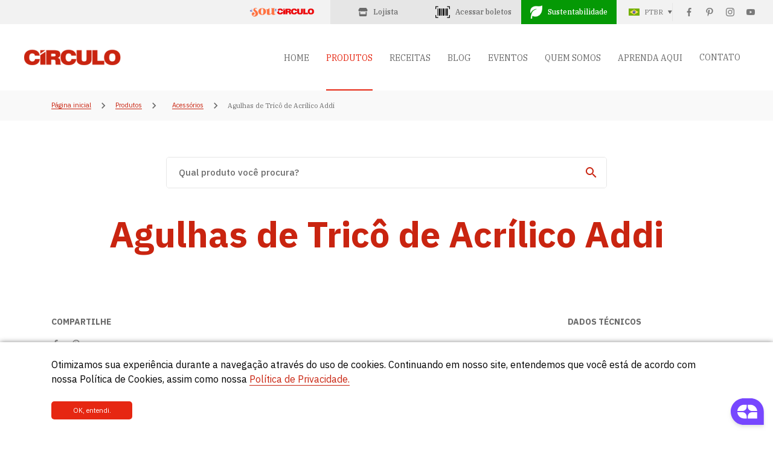

--- FILE ---
content_type: text/html; charset=UTF-8
request_url: https://www.circulo.com.br/produtos/acessorios/agulhas-de-trico-de-acrilico-addi
body_size: 7145
content:
<!doctype html>
<html lang="pt_BR">

<head>
    <meta charset="utf-8" />
<meta http-equiv="X-UA-Compatible" content="IE=edge,chrome=1" />
<meta name="format-detection" content="telephone=no">
<meta name="viewport" content="width=device-width, initial-scale=1, maximum-scale=1.0, user-scalable=no" />
<meta name="csrf-token" content="YIP2aRX7A1MqC7109VJweVnbGjZCGkclrY1bxauZ">
<meta name="theme-color" content="#c92410" />
    <meta name="description" content="Aliando leveza e qualidade, as Agulhas de Tricô de Acrílico Addi proporcionam um deslizamento perfeito do fio! Além disso, são práticas, resistentes e lindas, não é mesmo? As agulhas estão disponíveis em 8 tamanhos. São diferentes opções para todas as suas necessidades!">
    <meta name="keywords" content="">

        <meta property="og:title" content="Agulhas de Tricô de Acrílico Addi" />
    <meta property="og:type" content="website" />
    <meta property="og:image" content="https://www.circulo.com.br/storage/produtos/oWRLZFl2QsGAxadPVF60Mem3gVFNmCttCAC8gHYW.jpg" />
    <meta property="og:site_name" content="Círculo" />
    <meta property="og:description" content="Aliando leveza e qualidade, as Agulhas de Tricô de Acrílico Addi proporcionam um deslizamento perfeito do fio! Além disso, são práticas, resistentes e lindas, não é mesmo? As agulhas estão disponíveis em 8 tamanhos. São diferentes opções para todas as suas necessidades!" />

        <title>Agulhas de Tricô de Acrílico Addi</title>

<link rel="preconnect" href="https://fonts.googleapis.com">
<link rel="preconnect" href="https://fonts.gstatic.com" crossorigin>
<link
    href="https://fonts.googleapis.com/css2?family=IBM+Plex+Sans:wght@100;200;300;400;500;600;700&family=IBM+Plex+Serif:wght@100;200;300;400;500;600;700&display=swap"
    rel="stylesheet">
<link href="https://www.circulo.com.br/libs/vendor.min.css?version=0.1.5" rel="stylesheet" />
<link href="https://www.circulo.com.br/libs/main.min.css?version=0.1.5" rel="stylesheet" />

<link rel="icon" href="https://www.circulo.com.br/img/fav_icon-150x150.png" sizes="32x32" />
<link rel="icon" href="https://www.circulo.com.br/img/fav_icon-300x300.png" sizes="192x192" />
<link rel="apple-touch-icon" href="https://www.circulo.com.br/img/fav_icon-300x300.png" />


<!-- Google Tag Manager -->
<script>
    (function(w, d, s, l, i) {
        w[l] = w[l] || [];
        w[l].push({
            'gtm.start': new Date().getTime(),
            event: 'gtm.js'
        });
        var f = d.getElementsByTagName(s)[0],
            j = d.createElement(s),
            dl = l != 'dataLayer' ? '&l=' + l : '';
        j.async = true;
        j.src =
            'https://www.googletagmanager.com/gtm.js?id=' + i + dl;
        f.parentNode.insertBefore(j, f);
    })(window, document, 'script', 'dataLayer', 'GTM-MHC8HVC');
</script>
<!-- End Google Tag Manager -->

<script type="text/javascript" async
    src=https://d335luupugsy2.cloudfront.net/js/loader-scripts/2acb4c48-7ddf-451a-a94f-42bd048a042d-loader.js></script>

</head>

<body id="site-wrapper">
    <!-- Google Tag Manager (noscript) -->
    <noscript><iframe src="https://www.googletagmanager.com/ns.html?id=GTM-MHC8HVC" height="0"
            width="0A
            style="display:none;visibility:hidden"></iframe></noscript>
    <!-- End Google Tag Manager (noscript) -->

    <div id="page">

        <div class="site-barra d-print-none">
            <div class="site-barra__inner">
                <a href="https://www.lojasoucirculo.com/"
                    style="color: #6A6A6A; font-size: 12px; display: flex; justify-content: center;" target="_blank"><img
                        src="https://www.circulo.com.br/img/build/logo-sou-circulo.png" style="max-width: 70%;"
                        alt="Ícone de comprar"></a>
                <a href="https://lojista.circulo.com.br/web/home"
                    class="link-boleto link-boleto--topo" target="_blank">
                    <svg xmlns="http://www.w3.org/2000/svg" style="margin-right: 9px" width="16px" fill="#6a6a6a"
                        viewBox="0 0 576 512"><!--!Font Awesome Free 6.6.0 by @fontawesome  - https://fontawesome.com License - https://fontawesome.com/license/free Copyright 2024 Fonticons, Inc.-->
                        <path
                            d="M547.6 103.8L490.3 13.1C485.2 5 476.1 0 466.4 0L109.6 0C99.9 0 90.8 5 85.7 13.1L28.3 103.8c-29.6 46.8-3.4 111.9 51.9 119.4c4 .5 8.1 .8 12.1 .8c26.1 0 49.3-11.4 65.2-29c15.9 17.6 39.1 29 65.2 29c26.1 0 49.3-11.4 65.2-29c15.9 17.6 39.1 29 65.2 29c26.2 0 49.3-11.4 65.2-29c16 17.6 39.1 29 65.2 29c4.1 0 8.1-.3 12.1-.8c55.5-7.4 81.8-72.5 52.1-119.4zM499.7 254.9c0 0 0 0-.1 0c-5.3 .7-10.7 1.1-16.2 1.1c-12.4 0-24.3-1.9-35.4-5.3L448 384l-320 0 0-133.4c-11.2 3.5-23.2 5.4-35.6 5.4c-5.5 0-11-.4-16.3-1.1l-.1 0c-4.1-.6-8.1-1.3-12-2.3L64 384l0 64c0 35.3 28.7 64 64 64l320 0c35.3 0 64-28.7 64-64l0-64 0-131.4c-4 1-8 1.8-12.3 2.3z" />
                    </svg>
                    <span>Lojista</span>
                </a>
                                    <a href="https://boleto.circulo.com.br/console/login" class="link-boleto link-boleto--topo">
                        <img src="https://www.circulo.com.br/img/build/icon-boleto.png" alt="Ícone de Boleto">
                        <span>Acessar boletos</span>
                    </a>
                                <a href="https://www.circulo.com.br/sustentabilidade"
                    class="link-boleto link-boleto--sust d-none d-md-flex">
                    <img src="https://www.circulo.com.br/img/build/icon-sust.png" alt="Ícone de Sustentabilidade">
                    <span>Sustentabilidade</span>
                </a>
                <div class="site-barra__right d-md-flex">
                    <div href="#" class="site-idioma">
                        
            <img src="https://www.circulo.com.br/img/build/icon-pt-br.png" alt="PT-BR">
            <span>PTBR</span>
        
                        <ul class="site-idioma__lista">
                            <li class="site-idioma__item">
                                <a href="https://www.circulo.com.br/idioma/pt_BR"
                                    class="site-idioma__link">PORTUGUÊS</a>
                            </li>
                            <li class="site-idioma__item">
                                <a href="https://www.circulo.com.br/idioma/en"
                                    class="site-idioma__link">INGLÊS</a>
                            </li>
                            <li class="site-idioma__item">
                                <a href="https://www.circulo.com.br/idioma/es"
                                    class="site-idioma__link">ESPANHOL</a>
                            </li>
                        </ul>
                    </div>
                    <ul class="site-barra__social d-none d-md-flex">
                        <li class="site-barra__social__item">
    <a href="https://www.facebook.com/circuloprodutos/" target="_blank"><img
            src="https://www.circulo.com.br/img/build/icon-facebook.png" alt="Ícone de Facebook"></a>
</li>
<li class="site-barra__social__item">
    <a href="https://br.pinterest.com/circuloprodutos/" target="_blank"><img
            src="https://www.circulo.com.br/img/build/icon-pinterest.png" alt="Ícone de Pinterest"></a>
</li>
<li class="site-barra__social__item">
    <a href="https://www.instagram.com/circuloprodutos/" target="_blank"><img
            src="https://www.circulo.com.br/img/build/icon-instagram.png" alt="Ícone de Instagram"></a>
</li>
<li class="site-barra__social__item">
    <a href="https://www.youtube.com/circuloprodutos" target="_blank"><img
            src="https://www.circulo.com.br/img/build/icon-youtube.png" alt="Ícone de Youtube"></a>
</li>
                    </ul>
                </div>
            </div>
        </div>

        <header class="site-header d-print-none">
            <div class="site-header__inner">
                <div class="site-header__logo">
                    <a href="https://www.circulo.com.br">
                        <img src="https://www.circulo.com.br/img/build/logo-circulo.png" alt="Logo Círculo">
                    </a>
                </div>
                <div class="site-header__inner__right">
                    <nav class="site-header__menu">
                        <ul class="site-header__menu__lista d-none d-md-flex">
                                                            <li class="site-header__menu__item">
                                    <a href="https://www.circulo.com.br"
                                        class="site-header__menu__link ">HOME</a>
                                </li>
                                                        <li class="site-header__menu__item">
                                <a href="https://www.circulo.com.br/produtos"
                                    class="site-header__menu__link active">PRODUTOS</a>
                            </li>
                            
                            <li class="site-header__menu__item">
                                <a href="https://www.circulo.com.br/receitas"
                                    class="site-header__menu__link ">RECEITAS</a>
                            </li>
                                                            <li class="site-header__menu__item">
                                    <a href="https://www.circulo.com.br/blog"
                                        class="site-header__menu__link ">BLOG</a>
                                </li>
                                <li class="site-header__menu__item">
                                    <a href="https://www.circulo.com.br/eventos"
                                        class="site-header__menu__link ">EVENTOS</a>
                                </li>
                                                        <li class="site-header__menu__item">
                                <a href="https://www.circulo.com.br/nossa-historia"
                                    class="site-header__menu__link ">QUEM SOMOS</a>
                            </li>
                                                            <li class="site-header__menu__item">
                                    <a href="https://www.circulo.com.br/videos"
                                        class="site-header__menu__link ">APRENDA AQUI</a>
                                </li>
                                                        <li class="site-header__menu__item">
                                <div
                                    class="site-header__menu__link ">
                                    CONTATO</div>

                                <ul class="submenu">
                                    <li>
                                        <a href="https://www.circulo.com.br/contato"
                                            class="site-header__menu__link">FALE CONOSCO</a>
                                    </li>
                                    <li>
                                        <a href="https://circulo.enlizt.me/" class="site-header__menu__link"
                                            target="_blank">TRABALHE CONOSCO</a>
                                    </li>
                                </ul>
                            </li>

                        </ul>
                    </nav>
                    <a href="#" id="link-menu-mobile" class="site-header__menu-mobile d-block d-md-none">
                        <img src="https://www.circulo.com.br/img/build/icon-menu-mobile.png" alt="Ícone de Mobile">
                    </a>
                </div>
            </div>
        </header>

        <div class="menu-mobile d-print-none">
            <ul class="menu-mobile__lista">
                                    <li class="menu-mobile__item">
                        <a href="https://www.circulo.com.br" class="menu-mobile__link menu-mobile__link--active">HOME</a>
                    </li>
                                <li class="menu-mobile__item">
                    <a href="https://www.circulo.com.br/produtos"
                        class="menu-mobile__link">PRODUTOS</a>
                </li>
                                    <li class="menu-mobile__item">
                        <a href="https://www.circulo.com.br/receitas"
                            class="menu-mobile__link">RECEITAS</a>
                    </li>
                    <li class="menu-mobile__item">
                        <a href="https://www.circulo.com.br/blog" class="menu-mobile__link">BLOG</a>
                    </li>
                    <li class="menu-mobile__item">
                        <a href="https://www.circulo.com.br/eventos" class="menu-mobile__link">EVENTOS</a>
                    </li>
                                
                <li class="menu-mobile__item">
                    <a href="https://www.circulo.com.br/nossa-historia"
                        class="menu-mobile__link">QUEM SOMOS</a>
                </li>
                
                    <li class="menu-mobile__item">
                        <a href="https://www.circulo.com.br/videos" class="menu-mobile__link">APRENDA AQUI</a>
                    </li>
                
                <li class="menu-mobile__item">
                    <a href="https://www.circulo.com.br/contato"
                        class="menu-mobile__link">CONTATO</a>
                </li>
                <li class="menu-mobile__item">
                    <a href="https://circulo.enlizt.me/" class="menu-mobile__link" target="_blank">TRABALHE
                        CONOSCO</a>
                </li>
                <li class="menu-mobile__item">
                    <a href="https://www.circulo.com.br/sustentabilidade"
                        class="menu-mobile__link">SUSTENTABILIDADE</a>
                </li>
            </ul>
        </div>

        
            <div class="site-breadcrumb d-print-none">
        <div class="container">
            <ul class="site-breadcrumb__lista">
                <li class="site-breadcrumb__item">
                    <a href="https://www.circulo.com.br" class="site-breadcrumb__link">Página inicial</a>
                </li>
                <li class="site-breadcrumb__item">
                    <img src="https://www.circulo.com.br/img/build/icon-sep.png" alt="Ícone de Separação">
                </li>
                <li class="site-breadcrumb__item">
                    <a href="https://www.circulo.com.br/produtos"
                        class="site-breadcrumb__link">Produtos</a>
                </li>
                <li class="site-breadcrumb__item">
                    <img src="https://www.circulo.com.br/img/build/icon-sep.png" alt="Ícone de Separação">
                </li>
                <li class="site-breadcrumb__item">
                    <li class="site-breadcrumb__item">
                        <a href="https://www.circulo.com.br/produtos/acessorios" class="site-breadcrumb__link">
                            Acessórios
                        </a>
                    </li>
                </li>
                <li class="site-breadcrumb__item">
                    <img src="https://www.circulo.com.br/img/build/icon-sep.png" alt="Ícone de Separação">
                </li>
                <li class="site-breadcrumb__item">
                    <div class="site-breadcrumb__atual">Agulhas de Tricô de Acrílico Addi</div>
                </li>
            </ul>
        </div>
    </div>
    <div class="d-block d-print-none">
        <div class="site-busca site-busca--produtos">
    <div class="container">
        <form action="https://www.circulo.com.br/produtos/resultado/busca" method="get" class="site-busca__inner">
            <input class="site-busca__input" type="text" name="termo" placeholder="Qual produto você procura?"
                value="">
            <button class="site-busca__btn" type="submit"><img src="https://www.circulo.com.br/img/build/icon-busca.png"
                    alt="Ícone de Buscar"></button>
        </form>
    </div>
</div>
    </div>
    <div class="produto-detalhe">
        <h1 class="produto-detalhe__titulo">Agulhas de Tricô de Acrílico Addi</h1>
        <div class="d-print-none container">
            <div class="row align-items-start">
                <div class="col-lg-3 mb-4">
                    <h2 class="produto-detalhe__subtitulo">COMPARTILHE</h2>
                    <ul class="produto-detalhe__social custom">
                        <li class="produto-detalhe__social__item">
                            <a href="http://www.facebook.com/sharer.php?u=https%3A%2F%2Fwww.circulo.com.br%2Fprodutos%2Facessorios%2Fagulhas-de-trico-de-acrilico-addi&p[title]=Agulhas+de+Tric%C3%B4+de+Acr%C3%ADlico+Addi"
                                class="produto-detalhe__social__link" target="_blank">
                                <img src="https://www.circulo.com.br/img/build/icon-facebook.png" alt="Ícone de Facebook">
                            </a>
                        </li>
                        <li class="produto-detalhe__social__item">
                            <a href="http://pinterest.com/pin/create/button/?url=https%3A%2F%2Fwww.circulo.com.br%2Fprodutos%2Facessorios%2Fagulhas-de-trico-de-acrilico-addi&description=Agulhas+de+Tric%C3%B4+de+Acr%C3%ADlico+Addi"
                                class="produto-detalhe__social__link" target="_blank">
                                <img src="https://www.circulo.com.br/img/build/icon-pinterest.png" alt="Ícone de Pinterest">
                            </a>
                        </li>
                    </ul>
                    <div class="produto-detalhe__conteudo">
                        <p>Aliando leveza e qualidade, as Agulhas de Tricô de Acrílico Addi proporcionam um deslizamento perfeito do fio! Além disso, são práticas, resistentes e lindas, não é mesmo? As agulhas estão disponíveis em 8 tamanhos. São diferentes opções para todas as suas necessidades!</p>
                    </div>
                </div>
                <div class="col-lg-6 mb-4">
                    <div class="produto-galeria__wrapper">
                        <div class="swiper-container produto-galeria" id="produto-galeria">
                            <div class="swiper-wrapper">
                                <div class="swiper-slide produto-galeria__item">
                                    <img src="https://www.circulo.com.br/storage/produtos/oWRLZFl2QsGAxadPVF60Mem3gVFNmCttCAC8gHYW.jpg" alt="Agulhas de Tricô de Acrílico Addi">
                                </div>
                                                            </div>
                        </div>
                        <div class="swiper-button-prev swiper-button-black produto-galeria-page-prev"></div>
                        <div class="swiper-button-next swiper-button-black produto-galeria-page-next"></div>
                    </div>
                </div>
                <div class="col-lg-3">
                    <h2 class="produto-detalhe__subtitulo">DADOS TÉCNICOS</h2>
                    <div class="produto-detalhe__conteudo">
                        <p>Comprimento: 35 cm</p>
<p>Composição: Acrílico</p>
<p>Tamanhos: 6 mm, 7 mm, 8 mm, 9 mm, 10 mm, 12 mm, 15 mm e 20 mm</p>
                    </div>
                                        <a href="" class="site-btn imprimir-pagina">Cartela de cores</a>
                </div>
            </div>
        </div>
                <div class="produtos-rel d-print-none">
            <div class="container">
                <h2 class="produtos-rel__titulo">PRODUTOS RELACIONADOS</h2>
                <div class="row">
                                            <div class="col-6 col-md-3">
                            <div class="produtos-rel__item">
                                <a href="https://www.circulo.com.br/produtos/acessorios/passa-fitas-de-algodao" class="site-produto">
                                    <div class="site-produto__imagem"
                                        style="background-image: url('https://www.circulo.com.br/storage/2025/12/12/486914_6,0cm.png')">
                                        <div class="spacer-box"></div>
                                    </div>
                                    <h2 class="site-produto__titulo">Passa-fitas de Algodão</h2>
                                </a>
                            </div>
                        </div>
                                            <div class="col-6 col-md-3">
                            <div class="produtos-rel__item">
                                <a href="https://www.circulo.com.br/produtos/acessorios/agulha-de-croche-soft-aromas" class="site-produto">
                                    <div class="site-produto__imagem"
                                        style="background-image: url('https://www.circulo.com.br/storage/2025/12/09/todas.jpg')">
                                        <div class="spacer-box"></div>
                                    </div>
                                    <h2 class="site-produto__titulo">Agulha de Crochê Soft Aromas</h2>
                                </a>
                            </div>
                        </div>
                                            <div class="col-6 col-md-3">
                            <div class="produtos-rel__item">
                                <a href="https://www.circulo.com.br/produtos/acessorios/kit-de-tesouras-hello-kitty" class="site-produto">
                                    <div class="site-produto__imagem"
                                        style="background-image: url('https://www.circulo.com.br/storage/2025/10/13/site.png')">
                                        <div class="spacer-box"></div>
                                    </div>
                                    <h2 class="site-produto__titulo">Kit de Tesouras Hello Kitty®</h2>
                                </a>
                            </div>
                        </div>
                                            <div class="col-6 col-md-3">
                            <div class="produtos-rel__item">
                                <a href="https://www.circulo.com.br/produtos/acessorios/alca-de-metal-ondulada" class="site-produto">
                                    <div class="site-produto__imagem"
                                        style="background-image: url('https://www.circulo.com.br/storage/2025/10/14/capa.jpg')">
                                        <div class="spacer-box"></div>
                                    </div>
                                    <h2 class="site-produto__titulo">Alça de Metal Ondulada</h2>
                                </a>
                            </div>
                        </div>
                                    </div>
            </div>
        </div>
                    <div class="produtos-rel d-print-none mb-0">
                <div class="container">
                    <h2 class="produtos-rel__titulo">RECEITAS</h2>
                    <div class="row">
                                                    <div class="col-md-3 col-6 mb-4">
                                <div class="site-receita">
                                    <a href="https://www.circulo.com.br/receitas/blusa-pedro">
                                        <div class="site-receita__imagem"
                                            style="background-image: url('https://www.circulo.com.br/storage/2023/07/11/blusa_pedro_trico (1).jpg')">
                                            <div class="spacer-box"></div>
                                        </div>
                                        <h2 class="site-receita__titulo">Blusa Pedro</h2>
                                        <div class="site-receita__link">Confira</div>
                                    </a>
                                </div>
                            </div>
                                            </div>
                    <a href="https://www.circulo.com.br/receitas" class="site-btn site-btn--ver">Ver
                        mais</a>
                </div>
            </div>
            </div>
        <div class="container">
            <div class="selos">
                <div class="swiper selos-slide">
                    <div class="swiper-wrapper align-items-center">
                        <div class="swiper-slide">
                            <div class="selos-wrap">
                                <a href="https://www.reclameaqui.com.br/empresa/circulo/?utm_source=referral&utm_medium=embbed&utm_campaign=reputacao&utm_term=vertical"
                                    target="_blank">
                                    <img src="https://www.circulo.com.br/img/build/logo-1.png" alt="Logo 1">
                                </a>
                            </div>
                        </div>
                        <div class="swiper-slide">
                            <div class="selos-wrap">
                                <a href="https://soudealgodao.com.br/" target="_blank">
                                    <img src="https://www.circulo.com.br/img/build/logo-2.png" alt="Logo 2">
                                </a>
                            </div>
                        </div>
                        <div class="swiper-slide">
                            <div class="selos-wrap">
                                <a href="https://www.eureciclo.com.br/" target="_blank">
                                    <img src="https://www.circulo.com.br/img/build/logo-3.png" alt="Logo 3">
                                </a>
                            </div>
                        </div>
                        <div class="swiper-slide">
                            <div class="selos-wrap">
                                <a href="https://www.jabrasil.org.br/sc" target="_blank">
                                    <img src="https://www.circulo.com.br/img/build/logo-4.png" alt="Logo 4">
                                </a>
                            </div>
                        </div>
                        <div class="swiper-slide">
                            <div class="selos-wrap">
                                
                                <a href="https://www.circulo.com.br/post/sac-circulo-conheca-os-segredos-do-finalista-no-premio-reclame-aqui-2024"
                                    target="_blank">
                                    <img src="https://www.circulo.com.br/img/build/logo-10.png" alt="Logo 5">
                                </a>
                            </div>
                        </div>
                        <div class="swiper-slide">
                            <div class="selos-wrap">
                                <a href="https://www.goldentecnologia.com/" target="_blank">
                                    <img src="https://www.circulo.com.br/img/build/logo-6.png" alt="Logo 6">
                                </a>
                            </div>
                        </div>
                        <div class="swiper-slide">
                            <div class="selos-wrap">
                                <a href="https://www.oeko-tex.com/en/" target="_blank">
                                    <img src="https://www.circulo.com.br/img/build/logo-7-2.png" alt="Logo 7">
                                </a>
                            </div>
                        </div>
                        <div class="swiper-slide">
                            <div class="selos-wrap">
                                <a href="https://bettercotton.org/pt/who-we-are/our-logo/" target="_blank"
                                    target="_blank">
                                    <img src="https://www.circulo.com.br/img/build/logo-8.png" alt="Logo 8">
                                </a>
                            </div>
                        </div>
                        <div class="swiper-slide">
                            <div class="selos-wrap">
                                <a>
                                    <img src="https://www.circulo.com.br/img/build/logo-9.png" alt="Logo 9">
                                </a>
                            </div>
                        </div>
                    </div>
                </div>
            </div>
        </div>
        

    </div>

    <footer class="site-footer d-print-none">
        <div class="site-barra">
            <div class="container">
                <div class="site-barra__inner">
                    <div class="site-barra__left">
                                                    <a href="https://boleto.circulo.com.br/console/login" class="link-boleto">
                                <img src="https://www.circulo.com.br/img/build/icon-boleto.png" alt="Ícone de Boleto">
                                <span>Acessar boletos</span>
                            </a>
                            <a href="https://www.circulo.com.br/politica-de-privacidade"
                                class="link-politica">Política de privacidade</a>
                                            </div>
                    <div class="site-barra__right">
                        <ul class="site-barra__social">
                            <li class="site-barra__social__item">
    <a href="https://www.facebook.com/circuloprodutos/" target="_blank"><img
            src="https://www.circulo.com.br/img/build/icon-facebook.png" alt="Ícone de Facebook"></a>
</li>
<li class="site-barra__social__item">
    <a href="https://br.pinterest.com/circuloprodutos/" target="_blank"><img
            src="https://www.circulo.com.br/img/build/icon-pinterest.png" alt="Ícone de Pinterest"></a>
</li>
<li class="site-barra__social__item">
    <a href="https://www.instagram.com/circuloprodutos/" target="_blank"><img
            src="https://www.circulo.com.br/img/build/icon-instagram.png" alt="Ícone de Instagram"></a>
</li>
<li class="site-barra__social__item">
    <a href="https://www.youtube.com/circuloprodutos" target="_blank"><img
            src="https://www.circulo.com.br/img/build/icon-youtube.png" alt="Ícone de Youtube"></a>
</li>
                        </ul>
                    </div>
                </div>
            </div>
        </div>
        <div class="container">
            <div class="site-footer__inner">
                <div class="site-footer__left">
                    <a href="tel:+5508006482966" target="_blank" class="site-footer__link">
                        <span class="site-footer__link__label">Consumidores</span>
                        <span class="site-footer__link__telefone">0800-648-2966</span>
                    </a>
                    <a href="tel:+5508006482955" target="_blank" class="site-footer__link">
                        <span class="site-footer__link__label">Lojistas</span>
                        <span class="site-footer__link__telefone">0800-648-2955</span>
                    </a>
                </div>
                <div class="site-footer__center">
                    <a href="https://www.circulo.com.br"><img src="https://www.circulo.com.br/img/build/logo-circulo.png"
                            alt="Logo Círculo"></a>
                    <p>© Círculo 2026 - Todos os direitos reservados.</p>
                </div>

                <!-- Neoassist chat -->
                <!-- button abrir -->
                
                <!-- chat -->
                

                <!-- button abrir old -->
                

                <div id="NeoassistCentral"
                    style="position: fixed;bottom: 30px;right: 30px;box-shadow: 0 10px 10px #0000002b;border-radius: 17px;overflow: hidden;width: 100%;max-width: 300px;height: 487px; display: none;">
                </div>
            </div>
            <div class="natela">
                <a href="https://www.natelaweb.com.br/" class="natela__link" target="_blank"><strong>Natela</strong>
                    - Soluções Web</a>
            </div>
        </div>
    </footer>

    <div class="site-newsletter" id="site-newsletter" style="display: none;">
        <a href="#" class="site-newsletter__fechar">
            <img src="https://www.circulo.com.br/img/build/icon-close.png" alt="Ícone de Fechar">
        </a>
        <img class="site-newsletter__logo" src="https://www.circulo.com.br/img/build/logo-circulo.png" alt="Logo de Círculo">
        <p class="site-newsletter__paragrafo">Receba tudo em primeira mão, novidades em produtos, receitas e muito mais.</p>
        <h3 class="site-newsletter__titulo">Newsletter</h3>
        <form action="https://www.circulo.com.br/leads" method="post" class="site-news__form form-submit">
            <div class="site-newsletter__campo">
                <input type="nome" class="site-newsletter__input" name="nome"
                    placeholder="Nome" value="" required>
            </div>
            <div class="site-newsletter__campo">
                <input type="email" class="site-newsletter__input" name="email"
                    placeholder="E-mail" value="" required>
            </div>
            <button type="submit" class="site-newsletter__btn site-btn">Cadastre-se agora</button>
        </form>
        <p class="site-newsletter__texto">Fique tranquilo, nós também não gostamos de spam.</p>
        <ul class="site-barra__social">
            <li class="site-barra__social__item">
    <a href="https://www.facebook.com/circuloprodutos/" target="_blank"><img
            src="https://www.circulo.com.br/img/build/icon-facebook.png" alt="Ícone de Facebook"></a>
</li>
<li class="site-barra__social__item">
    <a href="https://br.pinterest.com/circuloprodutos/" target="_blank"><img
            src="https://www.circulo.com.br/img/build/icon-pinterest.png" alt="Ícone de Pinterest"></a>
</li>
<li class="site-barra__social__item">
    <a href="https://www.instagram.com/circuloprodutos/" target="_blank"><img
            src="https://www.circulo.com.br/img/build/icon-instagram.png" alt="Ícone de Instagram"></a>
</li>
<li class="site-barra__social__item">
    <a href="https://www.youtube.com/circuloprodutos" target="_blank"><img
            src="https://www.circulo.com.br/img/build/icon-youtube.png" alt="Ícone de Youtube"></a>
</li>
        </ul>
    </div>

    <div class="site-overlay" style="display: none;"></div>

    <div class="loading d-print-none" id="loading" style="display:none;">
        <div class="loading__spin"></div>
    </div>

    <div class="site-cookies d-print-none" style="display: none">
        <div class="container">
            <p class="site-cookies__frase">Otimizamos sua experiência durante a navegação através do uso de cookies. Continuando em nosso site, entendemos que você está de acordo com nossa Política de Cookies, assim como nossa <a href="https://www.circulo.com.br/politica-de-privacidade">Política de Privacidade.</a></p>
            <a href="#" class="site-btn aceitar-cookies">OK, entendi.</a>
        </div>
    </div>

    
    <script>
    var _url = 'https://www.circulo.com.br/admin';
    var _img = 'https://www.circulo.com.br/img';
</script>

<script src="https://www.circulo.com.br/libs/vendor.min.js?version=0.1.5"></script>
<script src="https://www.circulo.com.br/libs/main.min.js?version=0.1.5"></script>
<script src="https://www.google.com/recaptcha/api.js?" async defer></script>


<script>
    $(function() {

        if( !localStorage.getItem('termo_aceito_circulo') ) {
            $('.site-cookies').fadeIn();
        }

        $('.aceitar-cookies').on('click', function(e){
            e.preventDefault();
            localStorage.setItem('termo_aceito_circulo', true);
            $('.site-cookies').fadeOut();
        });

    });
</script>



        <script>
        $(function() {
            swiperBanner = new Swiper('#produto-galeria', {
                spaceBetween: 0,
                loop: true,
                speed: 500,
                autoHeight: true,
                autoplay: {
                    delay: 6000,
                    disableOnInteraction: false
                },
                navigation: {
                    nextEl: '.produto-galeria-page-next',
                    prevEl: '.produto-galeria-page-prev',
                },
                pagination: {
                    el: ".swiper-pagination",
                    clickable: true
                }
            });
        })
    </script>

    <script>
        var swiper = new Swiper(".selos-slide", {
            autoplay: {
                delay: 3000,
                disableOnInteraction: false,
            },
            slidesPerView: 6,
            loop: true,
            breakpoints: {
                400: {
                    slidesPerView: 2,
                    spaceBetween: 20,
                },
                768: {
                    slidesPerView: 4,
                    spaceBetween: 20,
                },
                1024: {
                    slidesPerView: 6,
                    spaceBetween: 20,
                },
            },
        });

        /* neoassist button action */
        /* document.querySelector('.btn-neoassist').addEventListener('click', function() {
            var abrir = document.querySelector('.btn-neoassist__abrir');
            var fechar = document.querySelector('.btn-neoassist__fechar');
            var btn = this; // Referencing the clicked button

            // Toggle the display of the elements
            if (abrir.style.display === 'none') {
                abrir.style.display = 'flex';  // Show 'Abrir' span
                fechar.style.display = 'none';   // Hide 'Fechar' span
                btn.classList.remove('opened');  // Remove 'opened' class
            } else {
                abrir.style.display = 'none';    // Hide 'Abrir' span
                fechar.style.display = 'block';  // Show 'Fechar' span
                btn.classList.add('opened');     // Add 'opened' class
            }
        });

        document.querySelector('.btn-neoassist').addEventListener('click', function() {
            let neoassistCentral = document.querySelector('#NeoassistCentral');

            if (neoassistCentral) {
                // Toggle visibility
                if (neoassistCentral.style.display === 'none' || neoassistCentral.style.display === '') {
                    neoassistCentral.style.display = 'block'; // Show the element
                } else {
                    neoassistCentral.style.display = 'none';  // Hide the element if clicked again
                }
            } else {
                console.log('NeoassistCentral not found');
            }
        }); */
    </script>
    <script defer type='text/javascript'>
        (function() {
            window.NeoAssistTag = {};
            NeoAssistTag.querystring = true;
            NeoAssistTag.pageid = '';
            NeoAssistTag.clientdomain = 'circulo.neoassist.com';
            NeoAssistTag.initialize = {};
            var na = document.createElement('script');
            na.type = 'text/javascript';
            na.async = true;
            na.src = 'https://cdn.atendimen.to/n.js';
            var s = document.getElementsByTagName('script')[0];
            s.parentNode.insertBefore(na, s);
        })();
    </script>
</body>

</html>


--- FILE ---
content_type: text/html;charset=utf-8
request_url: https://pageview-notify.rdstation.com.br/send
body_size: -73
content:
59cee22c-fd62-44b7-a046-e6556318a281